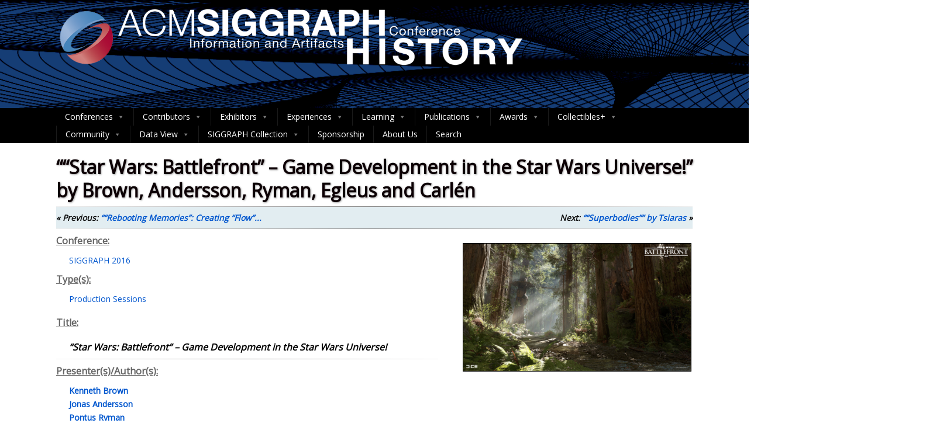

--- FILE ---
content_type: application/javascript
request_url: https://history.siggraph.org/wp-content/plugins/siggraph-archive-plugin/src/contributors/ajax-load-contributors.js
body_size: 1205
content:
function loadContributors(props) {
	jQuery('#people-summaries').addClass('loading-opacity');
	jQuery.ajax({
			type: "post",
			url: vars.ajaxurl,
			data: {
				action: "contributor_by_letter",
				letter: props.letter,
				nonce: vars.nonce,
				page: props.page,
				people_types: props.people_types,
				rel: props.rel,
				rel_tax: props.rel_tax,
				rel_tax_name: props.rel_tax_name,
				rel_tax_value: props.rel_tax_value
			},
			success: function(res) {
				res = res.data || res;
				styleContributorSummaries(res.html);
				customPaginationContributors(res.pagination, (e,page)=>onPageSelected(e,page,props.letter), 'people-summaries-pag');
				customPaginationContributors(res.pagination, (e,page)=>onPageSelected(e,page,props.letter), 'people-summaries-pag-btm');
                jQuery('#people-summaries').removeClass('loading-opacity');
			},
            error: function(res) {
                jQuery('#people-summaries').html(`<p>There has been an error.</p>`);
				console.log(res);
				jQuery('#people-summaries').removeClass('loading-opacity');
            }
		});
}

function styleContributorSummaries(summaries) {
	let container = jQuery('#people-summaries');
	container.empty(); // delete all previous content
	let counter = 0;

	if(Array.isArray(summaries)) {
		for(let sum of summaries) {
			// Person name
			const postTitle = getPostTitle(sum.post_title, sum.permalink);
			// Post summaries
			const relationships = getRelationships(sum.rels);
	
			if(!relationships) {
				counter++;
				continue;
			}
	
			container.append(postTitle);
			container.append(relationships);
			container.append(getSeparator());
		}
	}

	if (!Array.isArray(summaries) || !summaries.length || counter === summaries.length) {
		container.append('<h3>Currently there are no contributors of this type</h3>');
	}
}

function getSeparator() {
	let hr = jQuery(document.createElement('hr'));
	// hr.attr('style', 'border-width: 1px; border-style: inset; margin-top:0px;');
	hr.css('border-width', '1px');
	hr.css('border-style', 'inset');
	hr.css('margin-top', '0px');
	return hr;
}

function getRelationships(rels) {

	if(!rels || (Array.isArray(rels) && !rels.length)) {
		return null;
	}

	let relationships = jQuery(document.createElement('div'));

	for(let rel of rels) {
		for(let relType of Object.keys(rel)) {
			let header = jQuery(document.createElement('u'));
			header.append(jQuery(document.createElement('b')).text(`${relType}:`));
			relationships.append(jQuery('<span>&nbsp;&nbsp;&nbsp;&nbsp;&nbsp;</span>'));
			relationships.append(header);
			let list = jQuery(document.createElement('ul'));
			list.attr('id', 'indentsummary');
			for(let ps of rel[relType]) { // summaries
				let summary = jQuery(document.createElement('span'));
				for(let i=0; i< ps.data.length; i++) { // build with template
					let d = ps.data[i];
					let part = jQuery(document.createElement('span'));
					part.text(d.text);
					if(d.highlight) {
						part.addClass('highlight');
					}
					if(d.is_title) {
						if(d.italic != false) 
							part.css({'font-style':'italic'});
						part = anchor(part, d.link);
						
					} else if(d.link) {
						part.css({'font-weight':'bold'});
						part = anchor(part, d.link);
					}
					
					summary.append(part);
					if(i<ps.data.length-1)
						summary.append(jQuery(document.createElement('span')).text(', '));
				}
				summary.remove();
				
				let listElement = jQuery(document.createElement('li'));
				listElement.append(summary);
				list.append(listElement);
			}
			relationships.append(list);
			relationships.append(jQuery(document.createElement('br')));
		}
	}

	return relationships;
}

function anchor(part, link) {
	let anchor = jQuery(document.createElement('a'));
	anchor.attr('href', link);
	anchor.append(part);
	return anchor;
}

/**
 * Creates summary title with person's name.
 * @param {string} postTitle 
 * @param {string} permalink 
 * @returns Post title HTML element (person's name)
 */
function getPostTitle(postTitle, permalink) {
	let h2 = jQuery(document.createElement('h3'));
	let a = jQuery(document.createElement('a'));
	a.text(postTitle);
	a.attr('href', permalink);
	h2.append(a);
	return h2;
}